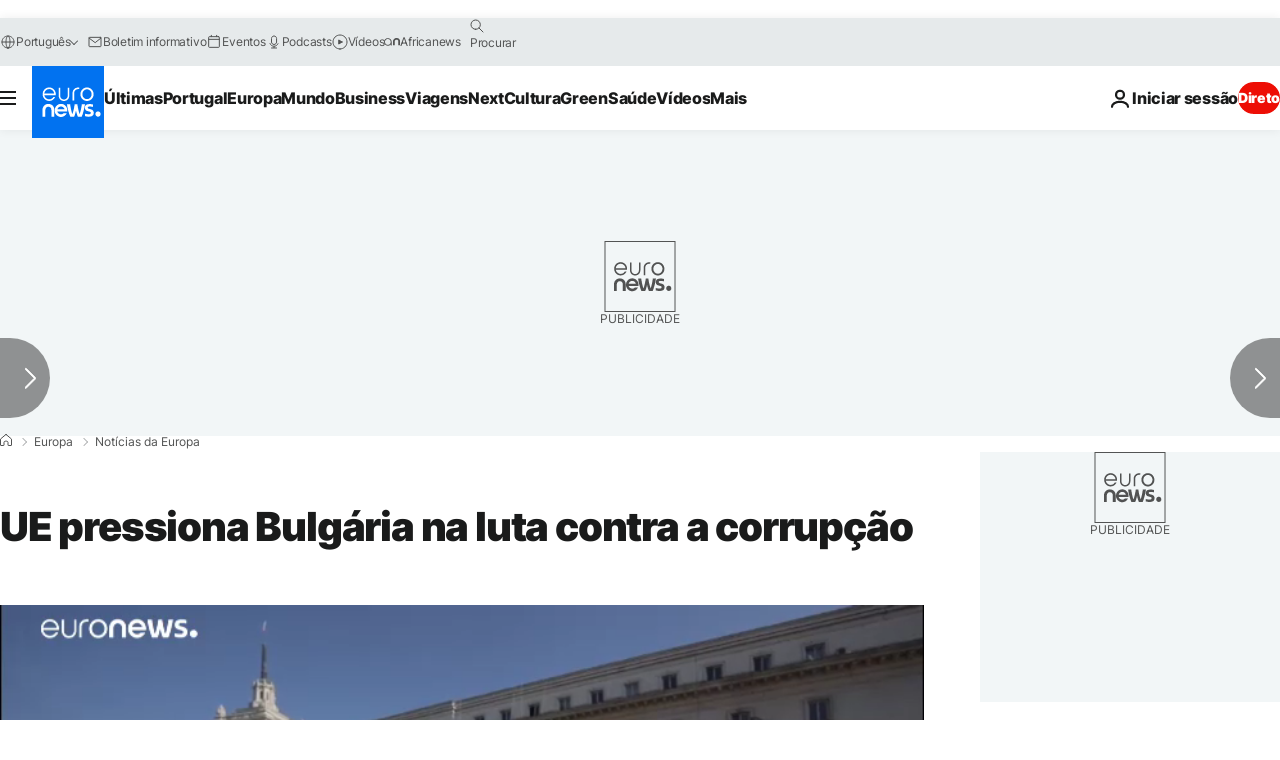

--- FILE ---
content_type: application/javascript
request_url: https://ml314.com/utsync.ashx?pub=&adv=&et=0&eid=84280&ct=js&pi=&fp=&clid=&if=0&ps=&cl=&mlt=&data=&&cp=https%3A%2F%2Fpt.euronews.com%2Fmy-europe%2F2021%2F04%2F06%2Fue-pressiona-bulgaria-na-luta-contra-a-corrupcao&pv=1769028631704_nmscnuvgz&bl=en-us@posix&cb=1622353&return=&ht=&d=&dc=&si=1769028631704_nmscnuvgz&cid=&s=1280x720&rp=&v=2.8.0.252
body_size: 732
content:
_ml.setFPI('3658469847842422859');_ml.syncCallback({"es":true,"ds":true});_ml.processTag({ url: 'https://dpm.demdex.net/ibs:dpid=22052&dpuuid=3658469847842422859&redir=', type: 'img' });
_ml.processTag({ url: 'https://idsync.rlcdn.com/395886.gif?partner_uid=3658469847842422859', type: 'img' });
_ml.processTag({ url: 'https://match.adsrvr.org/track/cmf/generic?ttd_pid=d0tro1j&ttd_tpi=1', type: 'img' });
_ml.processTag({ url: 'https://ib.adnxs.com/getuid?https://ml314.com/csync.ashx%3Ffp=$UID%26person_id=3658469847842422859%26eid=2', type: 'img' });
